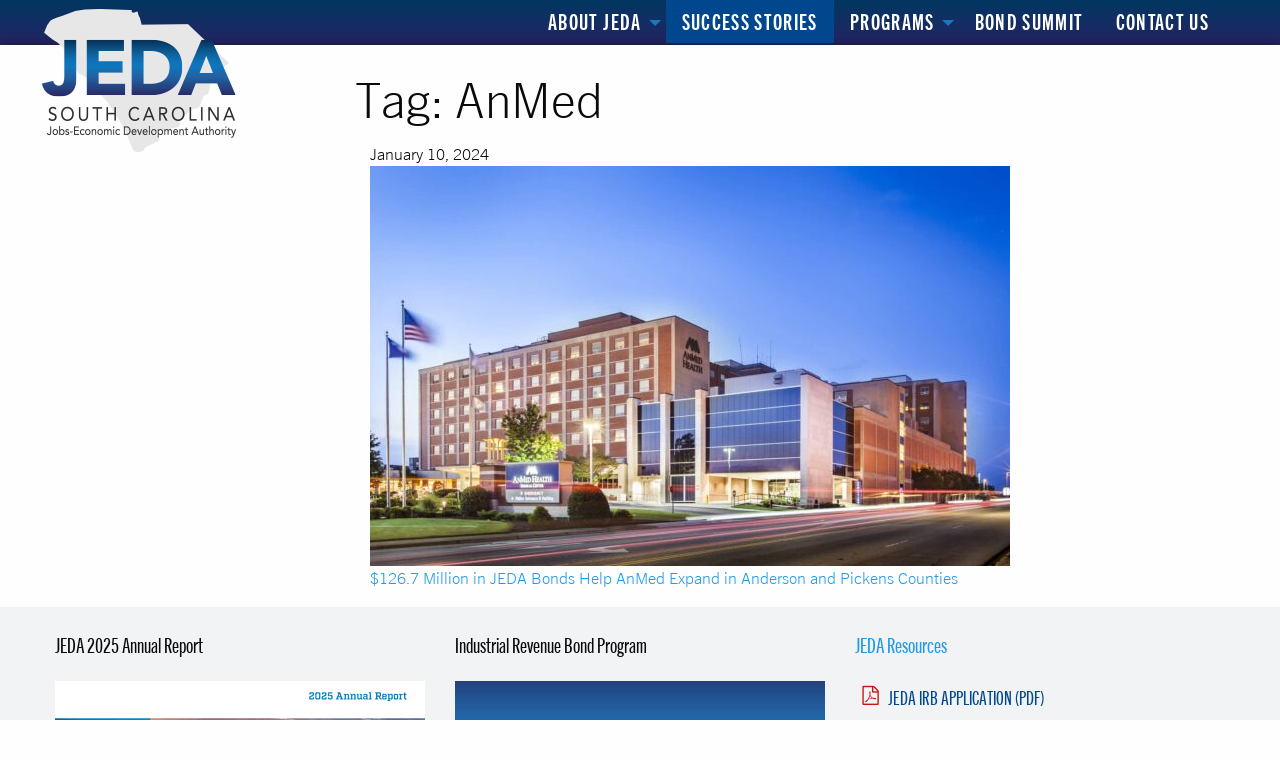

--- FILE ---
content_type: text/html; charset=UTF-8
request_url: https://scjeda.com/tag/anmed/
body_size: 9419
content:
<!doctype html>

  <html class="no-js"  lang="en-US">

	<head>
		<meta charset="utf-8">

		<!-- Mobile Meta -->
		<meta name="viewport" content="width=device-width, initial-scale=1.0">
		<meta class="foundation-mq">
				<!-- If Site Icon isn't set in customizer -->
					<!-- Icons & Favicons -->
            <link rel="shortcut icon" href="https://scjeda.com/assets/themes/jeda/favicon.ico" type="image/x-icon" />
            <link rel="apple-touch-icon" href="https://scjeda.com/assets/themes/jeda/assets/images/apple-touch-icon.png" />
            <link rel="apple-touch-icon" sizes="57x57" href="https://scjeda.com/assets/themes/jeda/assets/images/apple-touch-icon-57x57.png" />
            <link rel="apple-touch-icon" sizes="72x72" href="https://scjeda.com/assets/themes/jeda/assets/images/apple-touch-icon-72x72.png" />
            <link rel="apple-touch-icon" sizes="76x76" href="https://scjeda.com/assets/themes/jeda/assets/images/apple-touch-icon-76x76.png" />
            <link rel="apple-touch-icon" sizes="114x114" href="https://scjeda.com/assets/themes/jeda/assets/images/apple-touch-icon-114x114.png" />
            <link rel="apple-touch-icon" sizes="120x120" href="https://scjeda.com/assets/themes/jeda/assets/images/apple-touch-icon-120x120.png" />
            <link rel="apple-touch-icon" sizes="144x144" href="https://scjeda.com/assets/themes/jeda/assets/images/apple-touch-icon-144x144.png" />
            <link rel="apple-touch-icon" sizes="152x152" href="https://scjeda.com/assets/themes/jeda/assets/images/apple-touch-icon-152x152.png" />
            <link rel="apple-touch-icon" sizes="180x180" href="https://scjeda.com/assets/themes/jeda/assets/images/apple-touch-icon-180x180.png" />

			<!--[if IE]>
				<link rel="shortcut icon" href="/favicon.ico">
			<![endif]-->
			<meta name="msapplication-TileColor" content="#f01d4f">
			<meta name="msapplication-TileImage" content="/assets/images/win8-tile-icon.png">
	    	<meta name="theme-color" content="#121212">
	    
		<link rel="pingback" href="">

		<title>AnMed &#8211; JEDA</title>
<meta name='robots' content='max-image-preview:large' />
<link rel="alternate" type="application/rss+xml" title="JEDA &raquo; Feed" href="https://scjeda.com/feed/" />
<link rel="alternate" type="application/rss+xml" title="JEDA &raquo; Comments Feed" href="https://scjeda.com/comments/feed/" />
<link rel="alternate" type="application/rss+xml" title="JEDA &raquo; AnMed Tag Feed" href="https://scjeda.com/tag/anmed/feed/" />
<style id='wp-img-auto-sizes-contain-inline-css' type='text/css'>
img:is([sizes=auto i],[sizes^="auto," i]){contain-intrinsic-size:3000px 1500px}
/*# sourceURL=wp-img-auto-sizes-contain-inline-css */
</style>
<style id='wp-emoji-styles-inline-css' type='text/css'>

	img.wp-smiley, img.emoji {
		display: inline !important;
		border: none !important;
		box-shadow: none !important;
		height: 1em !important;
		width: 1em !important;
		margin: 0 0.07em !important;
		vertical-align: -0.1em !important;
		background: none !important;
		padding: 0 !important;
	}
/*# sourceURL=wp-emoji-styles-inline-css */
</style>
<style id='wp-block-library-inline-css' type='text/css'>
:root{--wp-block-synced-color:#7a00df;--wp-block-synced-color--rgb:122,0,223;--wp-bound-block-color:var(--wp-block-synced-color);--wp-editor-canvas-background:#ddd;--wp-admin-theme-color:#007cba;--wp-admin-theme-color--rgb:0,124,186;--wp-admin-theme-color-darker-10:#006ba1;--wp-admin-theme-color-darker-10--rgb:0,107,160.5;--wp-admin-theme-color-darker-20:#005a87;--wp-admin-theme-color-darker-20--rgb:0,90,135;--wp-admin-border-width-focus:2px}@media (min-resolution:192dpi){:root{--wp-admin-border-width-focus:1.5px}}.wp-element-button{cursor:pointer}:root .has-very-light-gray-background-color{background-color:#eee}:root .has-very-dark-gray-background-color{background-color:#313131}:root .has-very-light-gray-color{color:#eee}:root .has-very-dark-gray-color{color:#313131}:root .has-vivid-green-cyan-to-vivid-cyan-blue-gradient-background{background:linear-gradient(135deg,#00d084,#0693e3)}:root .has-purple-crush-gradient-background{background:linear-gradient(135deg,#34e2e4,#4721fb 50%,#ab1dfe)}:root .has-hazy-dawn-gradient-background{background:linear-gradient(135deg,#faaca8,#dad0ec)}:root .has-subdued-olive-gradient-background{background:linear-gradient(135deg,#fafae1,#67a671)}:root .has-atomic-cream-gradient-background{background:linear-gradient(135deg,#fdd79a,#004a59)}:root .has-nightshade-gradient-background{background:linear-gradient(135deg,#330968,#31cdcf)}:root .has-midnight-gradient-background{background:linear-gradient(135deg,#020381,#2874fc)}:root{--wp--preset--font-size--normal:16px;--wp--preset--font-size--huge:42px}.has-regular-font-size{font-size:1em}.has-larger-font-size{font-size:2.625em}.has-normal-font-size{font-size:var(--wp--preset--font-size--normal)}.has-huge-font-size{font-size:var(--wp--preset--font-size--huge)}.has-text-align-center{text-align:center}.has-text-align-left{text-align:left}.has-text-align-right{text-align:right}.has-fit-text{white-space:nowrap!important}#end-resizable-editor-section{display:none}.aligncenter{clear:both}.items-justified-left{justify-content:flex-start}.items-justified-center{justify-content:center}.items-justified-right{justify-content:flex-end}.items-justified-space-between{justify-content:space-between}.screen-reader-text{border:0;clip-path:inset(50%);height:1px;margin:-1px;overflow:hidden;padding:0;position:absolute;width:1px;word-wrap:normal!important}.screen-reader-text:focus{background-color:#ddd;clip-path:none;color:#444;display:block;font-size:1em;height:auto;left:5px;line-height:normal;padding:15px 23px 14px;text-decoration:none;top:5px;width:auto;z-index:100000}html :where(.has-border-color){border-style:solid}html :where([style*=border-top-color]){border-top-style:solid}html :where([style*=border-right-color]){border-right-style:solid}html :where([style*=border-bottom-color]){border-bottom-style:solid}html :where([style*=border-left-color]){border-left-style:solid}html :where([style*=border-width]){border-style:solid}html :where([style*=border-top-width]){border-top-style:solid}html :where([style*=border-right-width]){border-right-style:solid}html :where([style*=border-bottom-width]){border-bottom-style:solid}html :where([style*=border-left-width]){border-left-style:solid}html :where(img[class*=wp-image-]){height:auto;max-width:100%}:where(figure){margin:0 0 1em}html :where(.is-position-sticky){--wp-admin--admin-bar--position-offset:var(--wp-admin--admin-bar--height,0px)}@media screen and (max-width:600px){html :where(.is-position-sticky){--wp-admin--admin-bar--position-offset:0px}}

/*# sourceURL=wp-block-library-inline-css */
</style><style id='global-styles-inline-css' type='text/css'>
:root{--wp--preset--aspect-ratio--square: 1;--wp--preset--aspect-ratio--4-3: 4/3;--wp--preset--aspect-ratio--3-4: 3/4;--wp--preset--aspect-ratio--3-2: 3/2;--wp--preset--aspect-ratio--2-3: 2/3;--wp--preset--aspect-ratio--16-9: 16/9;--wp--preset--aspect-ratio--9-16: 9/16;--wp--preset--color--black: #000000;--wp--preset--color--cyan-bluish-gray: #abb8c3;--wp--preset--color--white: #ffffff;--wp--preset--color--pale-pink: #f78da7;--wp--preset--color--vivid-red: #cf2e2e;--wp--preset--color--luminous-vivid-orange: #ff6900;--wp--preset--color--luminous-vivid-amber: #fcb900;--wp--preset--color--light-green-cyan: #7bdcb5;--wp--preset--color--vivid-green-cyan: #00d084;--wp--preset--color--pale-cyan-blue: #8ed1fc;--wp--preset--color--vivid-cyan-blue: #0693e3;--wp--preset--color--vivid-purple: #9b51e0;--wp--preset--gradient--vivid-cyan-blue-to-vivid-purple: linear-gradient(135deg,rgb(6,147,227) 0%,rgb(155,81,224) 100%);--wp--preset--gradient--light-green-cyan-to-vivid-green-cyan: linear-gradient(135deg,rgb(122,220,180) 0%,rgb(0,208,130) 100%);--wp--preset--gradient--luminous-vivid-amber-to-luminous-vivid-orange: linear-gradient(135deg,rgb(252,185,0) 0%,rgb(255,105,0) 100%);--wp--preset--gradient--luminous-vivid-orange-to-vivid-red: linear-gradient(135deg,rgb(255,105,0) 0%,rgb(207,46,46) 100%);--wp--preset--gradient--very-light-gray-to-cyan-bluish-gray: linear-gradient(135deg,rgb(238,238,238) 0%,rgb(169,184,195) 100%);--wp--preset--gradient--cool-to-warm-spectrum: linear-gradient(135deg,rgb(74,234,220) 0%,rgb(151,120,209) 20%,rgb(207,42,186) 40%,rgb(238,44,130) 60%,rgb(251,105,98) 80%,rgb(254,248,76) 100%);--wp--preset--gradient--blush-light-purple: linear-gradient(135deg,rgb(255,206,236) 0%,rgb(152,150,240) 100%);--wp--preset--gradient--blush-bordeaux: linear-gradient(135deg,rgb(254,205,165) 0%,rgb(254,45,45) 50%,rgb(107,0,62) 100%);--wp--preset--gradient--luminous-dusk: linear-gradient(135deg,rgb(255,203,112) 0%,rgb(199,81,192) 50%,rgb(65,88,208) 100%);--wp--preset--gradient--pale-ocean: linear-gradient(135deg,rgb(255,245,203) 0%,rgb(182,227,212) 50%,rgb(51,167,181) 100%);--wp--preset--gradient--electric-grass: linear-gradient(135deg,rgb(202,248,128) 0%,rgb(113,206,126) 100%);--wp--preset--gradient--midnight: linear-gradient(135deg,rgb(2,3,129) 0%,rgb(40,116,252) 100%);--wp--preset--font-size--small: 13px;--wp--preset--font-size--medium: 20px;--wp--preset--font-size--large: 36px;--wp--preset--font-size--x-large: 42px;--wp--preset--spacing--20: 0.44rem;--wp--preset--spacing--30: 0.67rem;--wp--preset--spacing--40: 1rem;--wp--preset--spacing--50: 1.5rem;--wp--preset--spacing--60: 2.25rem;--wp--preset--spacing--70: 3.38rem;--wp--preset--spacing--80: 5.06rem;--wp--preset--shadow--natural: 6px 6px 9px rgba(0, 0, 0, 0.2);--wp--preset--shadow--deep: 12px 12px 50px rgba(0, 0, 0, 0.4);--wp--preset--shadow--sharp: 6px 6px 0px rgba(0, 0, 0, 0.2);--wp--preset--shadow--outlined: 6px 6px 0px -3px rgb(255, 255, 255), 6px 6px rgb(0, 0, 0);--wp--preset--shadow--crisp: 6px 6px 0px rgb(0, 0, 0);}:where(.is-layout-flex){gap: 0.5em;}:where(.is-layout-grid){gap: 0.5em;}body .is-layout-flex{display: flex;}.is-layout-flex{flex-wrap: wrap;align-items: center;}.is-layout-flex > :is(*, div){margin: 0;}body .is-layout-grid{display: grid;}.is-layout-grid > :is(*, div){margin: 0;}:where(.wp-block-columns.is-layout-flex){gap: 2em;}:where(.wp-block-columns.is-layout-grid){gap: 2em;}:where(.wp-block-post-template.is-layout-flex){gap: 1.25em;}:where(.wp-block-post-template.is-layout-grid){gap: 1.25em;}.has-black-color{color: var(--wp--preset--color--black) !important;}.has-cyan-bluish-gray-color{color: var(--wp--preset--color--cyan-bluish-gray) !important;}.has-white-color{color: var(--wp--preset--color--white) !important;}.has-pale-pink-color{color: var(--wp--preset--color--pale-pink) !important;}.has-vivid-red-color{color: var(--wp--preset--color--vivid-red) !important;}.has-luminous-vivid-orange-color{color: var(--wp--preset--color--luminous-vivid-orange) !important;}.has-luminous-vivid-amber-color{color: var(--wp--preset--color--luminous-vivid-amber) !important;}.has-light-green-cyan-color{color: var(--wp--preset--color--light-green-cyan) !important;}.has-vivid-green-cyan-color{color: var(--wp--preset--color--vivid-green-cyan) !important;}.has-pale-cyan-blue-color{color: var(--wp--preset--color--pale-cyan-blue) !important;}.has-vivid-cyan-blue-color{color: var(--wp--preset--color--vivid-cyan-blue) !important;}.has-vivid-purple-color{color: var(--wp--preset--color--vivid-purple) !important;}.has-black-background-color{background-color: var(--wp--preset--color--black) !important;}.has-cyan-bluish-gray-background-color{background-color: var(--wp--preset--color--cyan-bluish-gray) !important;}.has-white-background-color{background-color: var(--wp--preset--color--white) !important;}.has-pale-pink-background-color{background-color: var(--wp--preset--color--pale-pink) !important;}.has-vivid-red-background-color{background-color: var(--wp--preset--color--vivid-red) !important;}.has-luminous-vivid-orange-background-color{background-color: var(--wp--preset--color--luminous-vivid-orange) !important;}.has-luminous-vivid-amber-background-color{background-color: var(--wp--preset--color--luminous-vivid-amber) !important;}.has-light-green-cyan-background-color{background-color: var(--wp--preset--color--light-green-cyan) !important;}.has-vivid-green-cyan-background-color{background-color: var(--wp--preset--color--vivid-green-cyan) !important;}.has-pale-cyan-blue-background-color{background-color: var(--wp--preset--color--pale-cyan-blue) !important;}.has-vivid-cyan-blue-background-color{background-color: var(--wp--preset--color--vivid-cyan-blue) !important;}.has-vivid-purple-background-color{background-color: var(--wp--preset--color--vivid-purple) !important;}.has-black-border-color{border-color: var(--wp--preset--color--black) !important;}.has-cyan-bluish-gray-border-color{border-color: var(--wp--preset--color--cyan-bluish-gray) !important;}.has-white-border-color{border-color: var(--wp--preset--color--white) !important;}.has-pale-pink-border-color{border-color: var(--wp--preset--color--pale-pink) !important;}.has-vivid-red-border-color{border-color: var(--wp--preset--color--vivid-red) !important;}.has-luminous-vivid-orange-border-color{border-color: var(--wp--preset--color--luminous-vivid-orange) !important;}.has-luminous-vivid-amber-border-color{border-color: var(--wp--preset--color--luminous-vivid-amber) !important;}.has-light-green-cyan-border-color{border-color: var(--wp--preset--color--light-green-cyan) !important;}.has-vivid-green-cyan-border-color{border-color: var(--wp--preset--color--vivid-green-cyan) !important;}.has-pale-cyan-blue-border-color{border-color: var(--wp--preset--color--pale-cyan-blue) !important;}.has-vivid-cyan-blue-border-color{border-color: var(--wp--preset--color--vivid-cyan-blue) !important;}.has-vivid-purple-border-color{border-color: var(--wp--preset--color--vivid-purple) !important;}.has-vivid-cyan-blue-to-vivid-purple-gradient-background{background: var(--wp--preset--gradient--vivid-cyan-blue-to-vivid-purple) !important;}.has-light-green-cyan-to-vivid-green-cyan-gradient-background{background: var(--wp--preset--gradient--light-green-cyan-to-vivid-green-cyan) !important;}.has-luminous-vivid-amber-to-luminous-vivid-orange-gradient-background{background: var(--wp--preset--gradient--luminous-vivid-amber-to-luminous-vivid-orange) !important;}.has-luminous-vivid-orange-to-vivid-red-gradient-background{background: var(--wp--preset--gradient--luminous-vivid-orange-to-vivid-red) !important;}.has-very-light-gray-to-cyan-bluish-gray-gradient-background{background: var(--wp--preset--gradient--very-light-gray-to-cyan-bluish-gray) !important;}.has-cool-to-warm-spectrum-gradient-background{background: var(--wp--preset--gradient--cool-to-warm-spectrum) !important;}.has-blush-light-purple-gradient-background{background: var(--wp--preset--gradient--blush-light-purple) !important;}.has-blush-bordeaux-gradient-background{background: var(--wp--preset--gradient--blush-bordeaux) !important;}.has-luminous-dusk-gradient-background{background: var(--wp--preset--gradient--luminous-dusk) !important;}.has-pale-ocean-gradient-background{background: var(--wp--preset--gradient--pale-ocean) !important;}.has-electric-grass-gradient-background{background: var(--wp--preset--gradient--electric-grass) !important;}.has-midnight-gradient-background{background: var(--wp--preset--gradient--midnight) !important;}.has-small-font-size{font-size: var(--wp--preset--font-size--small) !important;}.has-medium-font-size{font-size: var(--wp--preset--font-size--medium) !important;}.has-large-font-size{font-size: var(--wp--preset--font-size--large) !important;}.has-x-large-font-size{font-size: var(--wp--preset--font-size--x-large) !important;}
/*# sourceURL=global-styles-inline-css */
</style>

<style id='classic-theme-styles-inline-css' type='text/css'>
/*! This file is auto-generated */
.wp-block-button__link{color:#fff;background-color:#32373c;border-radius:9999px;box-shadow:none;text-decoration:none;padding:calc(.667em + 2px) calc(1.333em + 2px);font-size:1.125em}.wp-block-file__button{background:#32373c;color:#fff;text-decoration:none}
/*# sourceURL=/wp-includes/css/classic-themes.min.css */
</style>
<link rel='stylesheet' id='tablepress-default-css' href='https://scjeda.com/assets/plugins/tablepress/css/build/default.css?ver=3.2.5' type='text/css' media='all' />
<link rel='stylesheet' id='js_composer_custom_css-css' href='//scjeda.com/assets/uploads/js_composer/custom.css?ver=8.7.2' type='text/css' media='all' />
<link rel='stylesheet' id='foundation-css-css' href='https://scjeda.com/assets/themes/jeda/assets/css/foundation.min.css?ver=1.20230620.1' type='text/css' media='all' />
<link rel='stylesheet' id='site-css-css' href='https://scjeda.com/assets/themes/jeda/assets/css/style.css?ver=1.2025120902' type='text/css' media='all' />
<script type="text/javascript" src="https://scjeda.com/wp-includes/js/jquery/jquery.min.js?ver=3.7.1" id="jquery-core-js"></script>
<script type="text/javascript" src="https://scjeda.com/wp-includes/js/jquery/jquery-migrate.min.js?ver=3.4.1" id="jquery-migrate-js"></script>
<script></script><link rel="https://api.w.org/" href="https://scjeda.com/wp-json/" /><link rel="alternate" title="JSON" type="application/json" href="https://scjeda.com/wp-json/wp/v2/tags/203" /><script type='text/javascript' data-cfasync='false'>var _mmunch = {'front': false, 'page': false, 'post': false, 'category': false, 'author': false, 'search': false, 'attachment': false, 'tag': false};_mmunch['tag'] = true;</script><script data-cfasync="false" src="//a.mailmunch.co/app/v1/site.js" id="mailmunch-script" data-plugin="mc_mm" data-mailmunch-site-id="282604" async></script><meta name="generator" content="Powered by WPBakery Page Builder - drag and drop page builder for WordPress."/>
<noscript><style> .wpb_animate_when_almost_visible { opacity: 1; }</style></noscript>        
	<script>
	  (function(i,s,o,g,r,a,m){i['GoogleAnalyticsObject']=r;i[r]=i[r]||function(){
	  (i[r].q=i[r].q||[]).push(arguments)},i[r].l=1*new Date();a=s.createElement(o),
	  m=s.getElementsByTagName(o)[0];a.async=1;a.src=g;m.parentNode.insertBefore(a,m)
	  })(window,document,'script','https://www.google-analytics.com/analytics.js','ga');

	  ga('create', 'UA-712990-12', 'auto');
	  ga('send', 'pageview');

	</script>

	</head>



	<body class="archive tag tag-anmed tag-203 wp-theme-jeda wpb-js-composer js-comp-ver-8.7.2 vc_responsive">
        <div class="off-canvas-wrapper">
            <div class="off-canvas-wrapper-inner" data-off-canvas-wrapper>
                <section id="branding" class="branding">
                    <a href="/"><img src="https://scjeda.com/assets/themes/jeda/assets/images/jeda-logo-dark.png" width="263" height="198" alt="South Carolina Jobs-Economic Development Authority" class="logo"></a>
                </section>

                <!-- off-canvas title bar for 'small' screen -->
                <div class="title-bar" data-responsive-toggle="widemenu" data-hide-for="medium">
                  <div class="title-bar-right">
                    <span class="title-bar-title">Menu</span>
                    <button class="menu-icon" type="button" data-open="offCanvasRight"></button>
                  </div>
                </div>

                <!-- "wider" top-bar menu for 'medium' and up -->
                <div id="widemenu" class="top-bar hide-for-print">
                    <div class="row">
                        <div class="large-12 medium-12 columns">
                            <div class="top-bar-right">
                                <ul id="menu-main-menu" class="main-menu dropdown menu" data-dropdown-menu><li id="menu-item-981" class="menu-item menu-item-type-post_type menu-item-object-page menu-item-has-children menu-item-981"><a href="https://scjeda.com/about/">About JEDA</a>
<ul class="sub-menu">
	<li id="menu-item-1467" class="menu-item menu-item-type-post_type menu-item-object-page menu-item-1467"><a href="https://scjeda.com/about/conduit-bond-issuer/">JEDA as a Conduit Issuer</a></li>
	<li id="menu-item-1110" class="menu-item menu-item-type-post_type menu-item-object-page menu-item-1110"><a href="https://scjeda.com/about/moving-south-carolina-forward/">Moving South Carolina Forward</a></li>
	<li id="menu-item-1111" class="menu-item menu-item-type-post_type menu-item-object-page menu-item-1111"><a href="https://scjeda.com/about/our-team/">Our Team</a></li>
	<li id="menu-item-1112" class="menu-item menu-item-type-post_type menu-item-object-page menu-item-1112"><a href="https://scjeda.com/about/jeda-board-of-directors/">JEDA Board of Directors</a></li>
	<li id="menu-item-1113" class="menu-item menu-item-type-post_type menu-item-object-page menu-item-1113"><a href="https://scjeda.com/about/jeda-annual-reports/">Annual Reports</a></li>
	<li id="menu-item-1114" class="menu-item menu-item-type-post_type menu-item-object-page menu-item-1114"><a href="https://scjeda.com/about/board-meetings/">Board Meetings</a></li>
	<li id="menu-item-2381" class="menu-item menu-item-type-post_type menu-item-object-page menu-item-2381"><a href="https://scjeda.com/about/approvals/">Approvals</a></li>
	<li id="menu-item-2380" class="menu-item menu-item-type-post_type menu-item-object-page menu-item-2380"><a href="https://scjeda.com/about/closings/">Closings</a></li>
	<li id="menu-item-3317" class="menu-item menu-item-type-post_type menu-item-object-page menu-item-3317"><a href="https://scjeda.com/about/tefra-notices/">TEFRA Notices</a></li>
	<li id="menu-item-1796" class="menu-item menu-item-type-post_type menu-item-object-page menu-item-1796"><a href="https://scjeda.com/about/resources/">JEDA Resources</a></li>
</ul>
</li>
<li id="menu-item-983" class="menu-item menu-item-type-post_type menu-item-object-page current_page_parent menu-item-983"><a href="https://scjeda.com/news/">Success Stories</a></li>
<li id="menu-item-982" class="menu-item menu-item-type-post_type menu-item-object-page menu-item-has-children menu-item-982"><a href="https://scjeda.com/programs/">Programs</a>
<ul class="sub-menu">
	<li id="menu-item-1276" class="menu-item menu-item-type-post_type menu-item-object-page menu-item-1276"><a href="https://scjeda.com/programs/industrial-revenue-bond-program/">Industrial Revenue Bond Program</a></li>
	<li id="menu-item-1273" class="menu-item menu-item-type-post_type menu-item-object-page menu-item-1273"><a href="https://scjeda.com/programs/taxable-bond-program/">Taxable Bond Program</a></li>
	<li id="menu-item-5681" class="menu-item menu-item-type-post_type menu-item-object-page menu-item-5681"><a href="https://scjeda.com/programs/ssbci/">State Small Business Credit Initiative (SSBCI) Program</a></li>
</ul>
</li>
<li id="menu-item-1390" class="menu-item menu-item-type-post_type menu-item-object-page menu-item-1390"><a href="https://scjeda.com/bond-summit/">Bond Summit</a></li>
<li id="menu-item-985" class="menu-item menu-item-type-post_type menu-item-object-page menu-item-985"><a href="https://scjeda.com/contact-us/">Contact Us</a></li>
</ul>                              </div>
                        </div>
                    </div>
                </div>

                <!-- original content goes in this container -->

				<div class="off-canvas position-right" id="offCanvasRight" data-off-canvas data-position="right">
	<ul id="menu-main-menu-1" class="vertical menu" data-accordion-menu><li class="menu-item menu-item-type-post_type menu-item-object-page menu-item-has-children menu-item-981"><a href="https://scjeda.com/about/">About JEDA</a>
<ul class="menu">
	<li class="menu-item menu-item-type-post_type menu-item-object-page menu-item-1467"><a href="https://scjeda.com/about/conduit-bond-issuer/">JEDA as a Conduit Issuer</a></li>
	<li class="menu-item menu-item-type-post_type menu-item-object-page menu-item-1110"><a href="https://scjeda.com/about/moving-south-carolina-forward/">Moving South Carolina Forward</a></li>
	<li class="menu-item menu-item-type-post_type menu-item-object-page menu-item-1111"><a href="https://scjeda.com/about/our-team/">Our Team</a></li>
	<li class="menu-item menu-item-type-post_type menu-item-object-page menu-item-1112"><a href="https://scjeda.com/about/jeda-board-of-directors/">JEDA Board of Directors</a></li>
	<li class="menu-item menu-item-type-post_type menu-item-object-page menu-item-1113"><a href="https://scjeda.com/about/jeda-annual-reports/">Annual Reports</a></li>
	<li class="menu-item menu-item-type-post_type menu-item-object-page menu-item-1114"><a href="https://scjeda.com/about/board-meetings/">Board Meetings</a></li>
	<li class="menu-item menu-item-type-post_type menu-item-object-page menu-item-2381"><a href="https://scjeda.com/about/approvals/">Approvals</a></li>
	<li class="menu-item menu-item-type-post_type menu-item-object-page menu-item-2380"><a href="https://scjeda.com/about/closings/">Closings</a></li>
	<li class="menu-item menu-item-type-post_type menu-item-object-page menu-item-3317"><a href="https://scjeda.com/about/tefra-notices/">TEFRA Notices</a></li>
	<li class="menu-item menu-item-type-post_type menu-item-object-page menu-item-1796"><a href="https://scjeda.com/about/resources/">JEDA Resources</a></li>
</ul>
</li>
<li class="menu-item menu-item-type-post_type menu-item-object-page current_page_parent menu-item-983"><a href="https://scjeda.com/news/">Success Stories</a></li>
<li class="menu-item menu-item-type-post_type menu-item-object-page menu-item-has-children menu-item-982"><a href="https://scjeda.com/programs/">Programs</a>
<ul class="menu">
	<li class="menu-item menu-item-type-post_type menu-item-object-page menu-item-1276"><a href="https://scjeda.com/programs/industrial-revenue-bond-program/">Industrial Revenue Bond Program</a></li>
	<li class="menu-item menu-item-type-post_type menu-item-object-page menu-item-1273"><a href="https://scjeda.com/programs/taxable-bond-program/">Taxable Bond Program</a></li>
	<li class="menu-item menu-item-type-post_type menu-item-object-page menu-item-5681"><a href="https://scjeda.com/programs/ssbci/">State Small Business Credit Initiative (SSBCI) Program</a></li>
</ul>
</li>
<li class="menu-item menu-item-type-post_type menu-item-object-page menu-item-1390"><a href="https://scjeda.com/bond-summit/">Bond Summit</a></li>
<li class="menu-item menu-item-type-post_type menu-item-object-page menu-item-985"><a href="https://scjeda.com/contact-us/">Contact Us</a></li>
</ul></div> 
				<div class="off-canvas-content" data-off-canvas-content>

                    			
	<div id="content">
	
		<div id="inner-content" class="row">
		
		    <aside class="large-3 medium-3 columns">
                &nbsp;
            </aside>
	
		    <main id="main" class="large-9 medium-9 columns" role="main">
			    
		    	<header>
		    		<h1 class="page-title">Tag: <span>AnMed</span></h1>
							    	</header>
		
		    				 
					<!-- To see additional archive styles, visit the /parts directory -->
					  <div class="column">
      <div class="news-date">January 10, 2024</div>
      <a href="https://scjeda.com/anmed-2024/"><img width="640" height="400" src="https://scjeda.com/assets/uploads/2024/01/banner-AnMed-2024-1-640x400.jpg" class="attachment-news-thumb size-news-thumb wp-post-image" alt="AnMed 2024" decoding="async" fetchpriority="high" /></a>
      <p class="title"><a href="https://scjeda.com/anmed-2024/" rel="bookmark" title="$126.7 Million in JEDA Bonds Help AnMed Expand in Anderson and Pickens Counties">$126.7 Million in JEDA Bonds Help AnMed Expand in Anderson and Pickens Counties</a></p>
  </div>				    
					

										
						
			</main> <!-- end #main -->
	
				    
	    </div> <!-- end #inner-content -->
	    
	</div> <!-- end #content -->

                    <div class="prefooter hide-for-print">
                        <div class="row">
                            <div class="large-4 medium-4 small-12 columns">
                                <h3 class="widget-title">JEDA 2025 Annual Report</h3><div class="textwidget"><p style="text-align: center;"><a href="https://scjeda.com/assets/uploads/2025/10/JEDA-Annual-Report-2025.pdf"><img class="alignnone wp-image-5924 size-medium" src="https://scjeda.com/assets/uploads/2025/10/JEDA-Annual-Report-2025-thumb.png" alt="Download SCJEDA 2025 Annual Report" /></a><br />
<a href="https://scjeda.com/assets/uploads/2025/10/JEDA-Annual-Report-2025.pdf"><i class="icon icon-file-pdf-o"></i> <strong>Download PDF</strong></a></p>
</div>                            </div>
                            <div class="large-4 medium-4 small-12 columns">
                                <h3 class="widget-title">Industrial Revenue Bond Program</h3><div class="textwidget"><p style="text-align: center;"><a href="https://scjeda.com/assets/uploads/2021/04/JEDA-IRB-Brochure-2021.pdf" rel="attachment wp-att-1594"><img class="size-medium wp-image-1594" src="https://scjeda.com/assets/uploads/2016/04/IRB-brocure-cover-300x232.jpg" alt="IRB-brocure-cover" width="300" height="232" /></a><br />
<a href="https://scjeda.com/assets/uploads/2021/04/JEDA-IRB-Brochure-2021.pdf"><i class="icon icon-file-pdf-o"></i> <strong>Download PDF</strong></a></p>
</div>                            </div>
                            <div class="large-4 medium-4 small-12 columns">
                                <div class="doc-list"><h3 class="widget-title"><a href="/resources/">JEDA Resources</a></h3><div class="textwidget"><ul>
<li><a href="https://scjeda.com/assets/uploads/2025/03/JEDA-IRB-Bond-Application-Revised-3.2025.pdf">JEDA IRB APPLICATION (PDF)</a></li>
<li><a href="https://scjeda.com/assets/uploads/2025/09/TREASURER-APPROVED-BOND-FIRMS-SEP-2025.pdf">APPROVED SOUTH CAROLINA BOND FIRMS</a></li>
<li><a href="https://scjeda.com/assets/uploads/2025/09/SCJEDA-Approved-Trustees-Sept-2025.pdf">SCJEDA APPROVED TRUSTEES</a></li>
<li><a href="https://scjeda.com//assets/uploads/2015/10/JEDA-Post-Issuance-Checklist-Borrower-Procedures-2014.pdf">POST-ISSUANCE COMPLIANCE &amp; CONTINUING DISCLOSURE PROCEDURES FOR BORROWERS</a></li>
<li><a href="https://scjeda.com//assets/uploads/2015/10/JEDA-PostIssuanceCompliance-Mar2014.pdf">TAX EXEMPT BONDS - POST ISSUANCE COMPLIANCE</a></li>
<li><a href="https://scjeda.com/assets/uploads/2021/11/JEDAFeeScheduleCurrent2021.pdf">JEDA FEE SCHEDULE</a></li>
<li><a href="https://scjeda.com/resources/">MORE RESOURCES</a></li>
</ul>
</div></div>                            </div>
                        </div>
                    </div>
                    <footer class="footer site-footer" role="contentinfo">
						<div id="inner-footer" class="row">
							<div class="small-5 columns">
								<p class="source-org copyright">
                                &copy; 2026 JEDA. South Carolina Jobs-Economic Development Authority                                </p>
							</div>
                            <div class="small-5 columns text-right legal">
                                <div><div class="textwidget"><p><a href="/report-fraud/">Report State Agency Fraud (Office of the Inspector General)</a></p>
</div></div>                            </div>
                            <div class="small-2 columns">
                                <p class="source-org copyright">
                                <a href="https://www.linkedin.com/company/scjeda">
                                <img src="/assets/themes/jeda/assets/images/linked-in-logo-white.png" alt="Connect with us via LinkedIn" style="height: auto; width: 70px; margin-bottom: 60px;">
                                </a>
                                </p>
                            </div>
						</div> <!-- end #inner-footer -->
					</footer> <!-- end .footer -->
				</div>  <!-- end .main-content -->
			</div> <!-- end .off-canvas-wrapper-inner -->
		</div> <!-- end .off-canvas-wrapper -->
		<script type="speculationrules">
{"prefetch":[{"source":"document","where":{"and":[{"href_matches":"/*"},{"not":{"href_matches":["/wp-*.php","/wp-admin/*","/assets/uploads/*","/assets/*","/assets/plugins/*","/assets/themes/jeda/*","/*\\?(.+)"]}},{"not":{"selector_matches":"a[rel~=\"nofollow\"]"}},{"not":{"selector_matches":".no-prefetch, .no-prefetch a"}}]},"eagerness":"conservative"}]}
</script>
<script type="text/javascript" src="https://scjeda.com/assets/themes/jeda/vendor/what-input/what-input.min.js?ver=1.1.4" id="what-input-js"></script>
<script type="text/javascript" src="https://scjeda.com/assets/themes/jeda/assets/js/foundation.js?ver=6.7.5" id="foundation-js-js"></script>
<script type="text/javascript" src="https://scjeda.com/assets/themes/jeda/assets/js/scripts.js?ver=1.20230929" id="site-js-js"></script>
<script id="wp-emoji-settings" type="application/json">
{"baseUrl":"https://s.w.org/images/core/emoji/17.0.2/72x72/","ext":".png","svgUrl":"https://s.w.org/images/core/emoji/17.0.2/svg/","svgExt":".svg","source":{"concatemoji":"https://scjeda.com/wp-includes/js/wp-emoji-release.min.js?ver=6.9"}}
</script>
<script type="module">
/* <![CDATA[ */
/*! This file is auto-generated */
const a=JSON.parse(document.getElementById("wp-emoji-settings").textContent),o=(window._wpemojiSettings=a,"wpEmojiSettingsSupports"),s=["flag","emoji"];function i(e){try{var t={supportTests:e,timestamp:(new Date).valueOf()};sessionStorage.setItem(o,JSON.stringify(t))}catch(e){}}function c(e,t,n){e.clearRect(0,0,e.canvas.width,e.canvas.height),e.fillText(t,0,0);t=new Uint32Array(e.getImageData(0,0,e.canvas.width,e.canvas.height).data);e.clearRect(0,0,e.canvas.width,e.canvas.height),e.fillText(n,0,0);const a=new Uint32Array(e.getImageData(0,0,e.canvas.width,e.canvas.height).data);return t.every((e,t)=>e===a[t])}function p(e,t){e.clearRect(0,0,e.canvas.width,e.canvas.height),e.fillText(t,0,0);var n=e.getImageData(16,16,1,1);for(let e=0;e<n.data.length;e++)if(0!==n.data[e])return!1;return!0}function u(e,t,n,a){switch(t){case"flag":return n(e,"\ud83c\udff3\ufe0f\u200d\u26a7\ufe0f","\ud83c\udff3\ufe0f\u200b\u26a7\ufe0f")?!1:!n(e,"\ud83c\udde8\ud83c\uddf6","\ud83c\udde8\u200b\ud83c\uddf6")&&!n(e,"\ud83c\udff4\udb40\udc67\udb40\udc62\udb40\udc65\udb40\udc6e\udb40\udc67\udb40\udc7f","\ud83c\udff4\u200b\udb40\udc67\u200b\udb40\udc62\u200b\udb40\udc65\u200b\udb40\udc6e\u200b\udb40\udc67\u200b\udb40\udc7f");case"emoji":return!a(e,"\ud83e\u1fac8")}return!1}function f(e,t,n,a){let r;const o=(r="undefined"!=typeof WorkerGlobalScope&&self instanceof WorkerGlobalScope?new OffscreenCanvas(300,150):document.createElement("canvas")).getContext("2d",{willReadFrequently:!0}),s=(o.textBaseline="top",o.font="600 32px Arial",{});return e.forEach(e=>{s[e]=t(o,e,n,a)}),s}function r(e){var t=document.createElement("script");t.src=e,t.defer=!0,document.head.appendChild(t)}a.supports={everything:!0,everythingExceptFlag:!0},new Promise(t=>{let n=function(){try{var e=JSON.parse(sessionStorage.getItem(o));if("object"==typeof e&&"number"==typeof e.timestamp&&(new Date).valueOf()<e.timestamp+604800&&"object"==typeof e.supportTests)return e.supportTests}catch(e){}return null}();if(!n){if("undefined"!=typeof Worker&&"undefined"!=typeof OffscreenCanvas&&"undefined"!=typeof URL&&URL.createObjectURL&&"undefined"!=typeof Blob)try{var e="postMessage("+f.toString()+"("+[JSON.stringify(s),u.toString(),c.toString(),p.toString()].join(",")+"));",a=new Blob([e],{type:"text/javascript"});const r=new Worker(URL.createObjectURL(a),{name:"wpTestEmojiSupports"});return void(r.onmessage=e=>{i(n=e.data),r.terminate(),t(n)})}catch(e){}i(n=f(s,u,c,p))}t(n)}).then(e=>{for(const n in e)a.supports[n]=e[n],a.supports.everything=a.supports.everything&&a.supports[n],"flag"!==n&&(a.supports.everythingExceptFlag=a.supports.everythingExceptFlag&&a.supports[n]);var t;a.supports.everythingExceptFlag=a.supports.everythingExceptFlag&&!a.supports.flag,a.supports.everything||((t=a.source||{}).concatemoji?r(t.concatemoji):t.wpemoji&&t.twemoji&&(r(t.twemoji),r(t.wpemoji)))});
//# sourceURL=https://scjeda.com/wp-includes/js/wp-emoji-loader.min.js
/* ]]> */
</script>
<script></script>	</body>
</html> <!-- end page -->

--- FILE ---
content_type: text/css
request_url: https://scjeda.com/assets/uploads/js_composer/custom.css?ver=8.7.2
body_size: 91
content:
.gform_wrapper select{
    font-size:16px !important;
    padding:8px !important;
}

.entry-content ul.gform_fields li:before{
    content:'' !important;
    margin:0 !important;
}

--- FILE ---
content_type: application/javascript
request_url: https://scjeda.com/assets/themes/jeda/assets/js/scripts.js?ver=1.20230929
body_size: 506
content:
jQuery(document).foundation();
/* 
These functions make sure WordPress 
and Foundation play nice together.
*/

jQuery(document).ready(function( $ ) {
    
    // Remove empty P tags created by WP inside of Accordion and Orbit
    $('.accordion p:empty, .orbit p:empty').remove();
    
	 // Makes sure last grid item floats left
	$('.archive-grid .columns').last().addClass( 'end' );
	
	// Adds Flex Video to YouTube and Vimeo Embeds
	$('iframe[src*="youtube.com"], iframe[src*="vimeo.com"]').wrap("<div class='flex-video'/>");
    
    // bios - read more
//    $(".bio .clickme").click(function () {
//        $(this).parentsUntil('div.showhide').siblings('.related-questions').fadeIn('fast'); 
//    });
    $('.scott-bio').hide();
    $('.miller-bio').hide();
    $('.smith-bio').hide();
    $( ".miller" ).on('click', function() {
        $('.miller-bio').slideToggle( "slow", function() {
        });
        $('.smith-bio').hide( "slow", function() {
        });
        $('.scott-bio').hide("slow", function () {
        });
    });
    $( ".smith" ).on('click', function() {
        $('.smith-bio').slideToggle( "slow", function() {
        });
        $('.miller-bio').hide( "slow", function() {
        });
        $('.scott-bio').hide("slow", function () {
        });
    });
    $(".scott").on('click', function () {
        $('.scott-bio').slideToggle("slow", function () {
        });
        $('.smith-bio').hide("slow", function () {
        });
        $('.miller-bio').hide("slow", function () {
        });
    });
});

--- FILE ---
content_type: text/plain
request_url: https://www.google-analytics.com/j/collect?v=1&_v=j102&a=423749310&t=pageview&_s=1&dl=https%3A%2F%2Fscjeda.com%2Ftag%2Fanmed%2F&ul=en-us%40posix&dt=AnMed%20%E2%80%93%20JEDA&sr=1280x720&vp=1280x720&_u=IEBAAEABAAAAACAAI~&jid=1700645908&gjid=1157459825&cid=945637204.1769128451&tid=UA-712990-12&_gid=2116227582.1769128451&_r=1&_slc=1&z=1112202438
body_size: -449
content:
2,cG-WZMBHP9RQ5